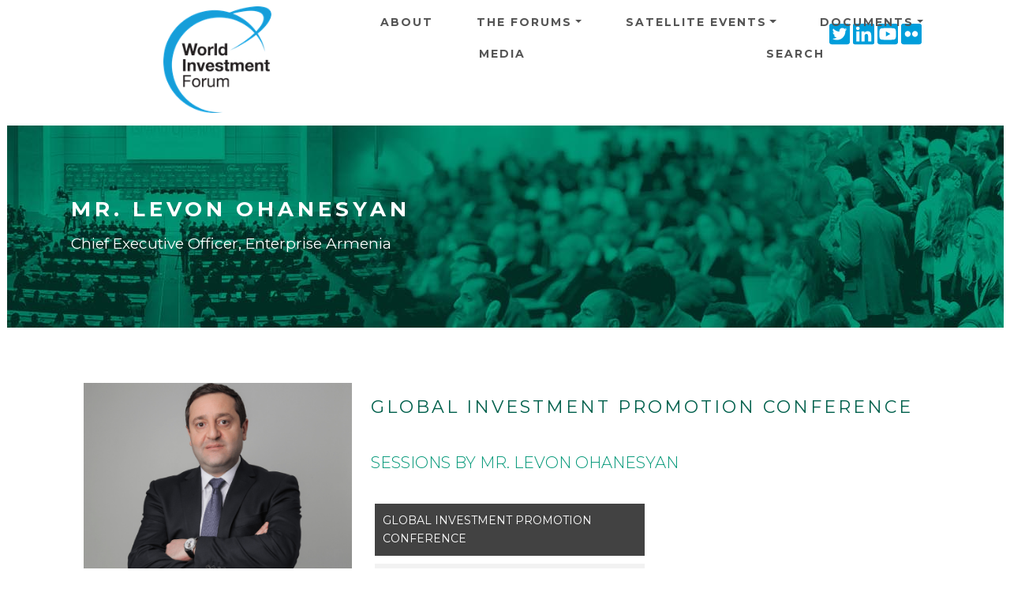

--- FILE ---
content_type: text/html; charset=UTF-8
request_url: https://worldinvestmentforum.unctad.org/speaker/mr-levon-ohanesyan?event=80&session=10069
body_size: 7801
content:
<!DOCTYPE html>
<html  lang="en" dir="ltr">
  <head>
    <meta charset="utf-8" />
<script async src="https://www.googletagmanager.com/gtag/js?id=UA-48379834-1"></script>
<script>window.dataLayer = window.dataLayer || [];function gtag(){dataLayer.push(arguments)};gtag("js", new Date());gtag("set", "developer_id.dMDhkMT", true);gtag("config", "UA-48379834-1", {"groups":"default","anonymize_ip":true,"page_placeholder":"PLACEHOLDER_page_path"});gtag("config", "G-0ZV4L9MBF5", {"groups":"default","page_placeholder":"PLACEHOLDER_page_location"});</script>
<style>/* @see https://github.com/aFarkas/lazysizes#broken-image-symbol */.js img.lazyload:not([src]) { visibility: hidden; }/* @see https://github.com/aFarkas/lazysizes#automatically-setting-the-sizes-attribute */.js img.lazyloaded[data-sizes=auto] { display: block; width: 100%; }</style>
<link rel="canonical" href="https://worldinvestmentforum.unctad.org/speaker/mr-levon-ohanesyan" />
<meta name="MobileOptimized" content="width" />
<meta name="HandheldFriendly" content="true" />
<meta name="viewport" content="width=device-width, initial-scale=1, shrink-to-fit=no" />
<meta http-equiv="x-ua-compatible" content="ie=edge" />
<link rel="icon" href="/sites/wif/files/icon_green.png" type="image/png" />
<link rel="alternate" hreflang="en" href="https://worldinvestmentforum.unctad.org/speaker/mr-levon-ohanesyan" />

    <title>Mr. Levon Ohanesyan | World Investment Forum</title>
    <link rel="stylesheet" media="all" href="/sites/wif/files/css/css_Othx6zWSHvAm5S5QYmSGE-GrmBDWLGuRY00x_9EEmiY.css?delta=0&amp;language=en&amp;theme=wif&amp;include=eJyNzEEOwyAMBMAPkXDqe5ABE6EaHNmmSX7fqqp6oJdeLO3uyJHZ1AT2EEGksodS6uniXNcGG4ZCo-bfsXFXFAELBMYusaBP3Hbu2E3X2S9Lwz7-ZCExjdbV4WlU-91nGTvQ-olOLzVsPoKiGz0Z5PB9dPMbcQRa1K4X3tyj4qH-fdfGeRC6o5ZJPQEFSGzA" />
<link rel="stylesheet" media="all" href="/sites/wif/files/css/css_TGHmA2GhYqV0PVapk2lu5BliQSFnkvrHAMiU95OO3tg.css?delta=1&amp;language=en&amp;theme=wif&amp;include=eJyNzEEOwyAMBMAPkXDqe5ABE6EaHNmmSX7fqqp6oJdeLO3uyJHZ1AT2EEGksodS6uniXNcGG4ZCo-bfsXFXFAELBMYusaBP3Hbu2E3X2S9Lwz7-ZCExjdbV4WlU-91nGTvQ-olOLzVsPoKiGz0Z5PB9dPMbcQRa1K4X3tyj4qH-fdfGeRC6o5ZJPQEFSGzA" />
<link rel="stylesheet" media="all" href="//fonts.googleapis.com/css?family=Lato:300,400,300italic,400italic" />
<link rel="stylesheet" media="all" href="//fonts.googleapis.com/css?family=Montserrat:400,700" />
<link rel="stylesheet" media="all" href="/sites/wif/files/css/css_0uJkOrRzRHckRo4AmptHfgFBt9klhc7e0leye7kQEA4.css?delta=4&amp;language=en&amp;theme=wif&amp;include=eJyNzEEOwyAMBMAPkXDqe5ABE6EaHNmmSX7fqqp6oJdeLO3uyJHZ1AT2EEGksodS6uniXNcGG4ZCo-bfsXFXFAELBMYusaBP3Hbu2E3X2S9Lwz7-ZCExjdbV4WlU-91nGTvQ-olOLzVsPoKiGz0Z5PB9dPMbcQRa1K4X3tyj4qH-fdfGeRC6o5ZJPQEFSGzA" />

    <script src="https://use.fontawesome.com/releases/v5.13.1/js/all.js" defer crossorigin="anonymous"></script>
<script src="https://use.fontawesome.com/releases/v5.13.1/js/v4-shims.js" defer crossorigin="anonymous"></script>

  </head>
  <body class="layout-no-sidebars page-node-11033 path-node page-node-type-speaker">
    <a href="#main-content" class="visually-hidden focusable skip-link">
      Skip to main content
    </a>
    
      <div class="dialog-off-canvas-main-canvas" data-off-canvas-main-canvas>
    <div id="page-wrapper">
  <div id="page">
    <header id="header" class="header" role="banner" aria-label="Site header">
                      <nav class="navbar navbar-expand-xl" id="navbar-main">
                    <div class="container">
                              <div class=col-md-4>
    <H1>
    <a href="/" title="Home" rel="home" class="navbar-brand">
              <img src="/sites/wif/files/media/wif-header-logo.png" alt="Home" class="img-fluid d-inline-block align-top" />
            
    </a>
    </H1>
    </div>
    

                            <div class="dl-trigger">
                    <span class="bar"></span>
                    <span class="bar"></span>
                    <span class="bar"></span>
                  </div>
              
             
                  <div id="block-socialwidget-2" class="block-content-basic block block-block-content block-block-contentad04b47c-2f51-492d-9e44-c38211af7e85">
  
    
      <div class="content">
      
            <div class="clearfix text-formatted field field--name-body field--type-text-with-summary field--label-hidden field__item"><div class="custom-html-widget">
	<a href="https://twitter.com/unctadwif" target="_blank" rel="noopener"><i class="gdlr-icon fa fa-twitter-square"></i><span class="sr-only">Twitter icon</span></a>
	<a href="https://www.linkedin.com/showcase/world-investment-forum/" target="_blank" rel="noopener"><i class="gdlr-icon fa fa-linkedin-square"></i><span class="sr-only">Linkedin icon</span></a>
	<a href="https://www.youtube.com/channel/UCIXrtVNxp0Rxy_RilhjuXrQ" target="_blank" rel="noopener"><i class="gdlr-icon fa fa-youtube-square"></i><span class="sr-only">Youtube icon</span></a>
	<a href="https://www.flickr.com/photos/194592875@N08/albums" target="_blank" rel="noopener"><i class="gdlr-icon fa fa-flickr"></i><span class="sr-only">Flickr icon</span></a>
</div></div>
      
    </div>
  </div>
<nav role="navigation" aria-labelledby="block-wif-main-menu" id="block-wif-main-menu" class="block block-menu navigation dl-menuwrapper menu--main">
 
  
  

        
              <ul id="block-wif-main-menu" class="clearfix navbar navbar-nav dl-menu">
   
                    <li class="nav-item">
                          <a href="/about" class="nav-link nav-link nav-link--about" data-drupal-link-system-path="node/115">About</a>
              </li>
                <li class="nav-item menu-item--expanded dropdown">
                          <a href="/wif-events-programme" class="nav-link dropdown-toggle nav-link nav-link--wif-events-programme" aria-expanded="false" aria-haspopup="true" data-drupal-link-system-path="node/462">The Forums</a>
                          <ul class=" dropdown-menu fade-up dl-submenu">
                    <li class="dropdown-item">
                          <a href="/wif-events-programme?event=80" class="nav-link nav-link--wif-events-programmeevent80" data-drupal-link-query="{&quot;event&quot;:&quot;80&quot;}" data-drupal-link-system-path="node/462">8th WIF 2023</a>
              </li>
                <li class="dropdown-item">
                          <a href="/wif-events-programme?event=64" class="nav-link nav-link--wif-events-programmeevent64" data-drupal-link-query="{&quot;event&quot;:&quot;64&quot;}" data-drupal-link-system-path="node/462">7th WIF 2021</a>
              </li>
                <li class="dropdown-item">
                          <a href="/wif-events-programme?event=65" class="nav-link nav-link--wif-events-programmeevent65" data-drupal-link-query="{&quot;event&quot;:&quot;65&quot;}" data-drupal-link-system-path="node/462">6th WIF 2018</a>
              </li>
                <li class="dropdown-item">
                          <a href="/wif-events-programme?event=66" class="nav-link nav-link--wif-events-programmeevent66" data-drupal-link-query="{&quot;event&quot;:&quot;66&quot;}" data-drupal-link-system-path="node/462">5th WIF 2016</a>
              </li>
                <li class="dropdown-item">
                          <a href="/wif-events-programme?event=67" class="nav-link nav-link--wif-events-programmeevent67" data-drupal-link-query="{&quot;event&quot;:&quot;67&quot;}" data-drupal-link-system-path="node/462">4th WIF 2014</a>
              </li>
                <li class="dropdown-item">
                          <a href="/wif-events-programme?event=68" class="nav-link nav-link--wif-events-programmeevent68" data-drupal-link-query="{&quot;event&quot;:&quot;68&quot;}" data-drupal-link-system-path="node/462">3rd WIF 2012</a>
              </li>
                <li class="dropdown-item">
                          <a href="/wif-events-programme?event=69" class="nav-link nav-link--wif-events-programmeevent69" data-drupal-link-query="{&quot;event&quot;:&quot;69&quot;}" data-drupal-link-system-path="node/462">2nd WIF 2010</a>
              </li>
                <li class="dropdown-item">
                          <a href="/wif-events-programme?event=70" class="nav-link nav-link--wif-events-programmeevent70" data-drupal-link-query="{&quot;event&quot;:&quot;70&quot;}" data-drupal-link-system-path="node/462">1st WIF 2008</a>
              </li>
    
    </ul>
   
  
              </li>
                <li class="nav-item menu-item--expanded dropdown">
                          <a href="/wif-satellite-events-programme" class="nav-link dropdown-toggle nav-link nav-link--wif-satellite-events-programme" aria-expanded="false" aria-haspopup="true" data-drupal-link-system-path="node/476">Satellite Events</a>
                          <ul class=" dropdown-menu fade-up dl-submenu">
                    <li class="dropdown-item">
                          <a href="/wif-satellite-events-programme?event=72" class="nav-link nav-link--wif-satellite-events-programmeevent72" data-drupal-link-query="{&quot;event&quot;:&quot;72&quot;}" data-drupal-link-system-path="node/476">2021</a>
              </li>
                <li class="dropdown-item">
                          <a href="/wif-satellite-events-programme?event=73" class="nav-link nav-link--wif-satellite-events-programmeevent73" data-drupal-link-query="{&quot;event&quot;:&quot;73&quot;}" data-drupal-link-system-path="node/476">2020</a>
              </li>
    
    </ul>
   
  
              </li>
                <li class="nav-item menu-item--expanded dropdown">
                          <a href="/documents" class="nav-link dropdown-toggle nav-link nav-link--documents" aria-expanded="false" aria-haspopup="true" data-drupal-link-system-path="documents">Documents</a>
                          <ul class=" dropdown-menu fade-up dl-submenu">
                    <li class="dropdown-item menu-item--expanded dropdown">
                          <a href="/documents?category=24" class="dropdown-toggle nav-link nav-link--documentscategory24" aria-expanded="false" aria-haspopup="true" data-drupal-link-query="{&quot;category&quot;:&quot;24&quot;}" data-drupal-link-system-path="documents">Publications</a>
                        <ul class="submenu submenu-left dropdown-menu fade-up dl-submenu">
                    <li class="dropdown-item">
                          <a href="/documents?category=25" class="nav-link nav-link--documentscategory25" data-drupal-link-query="{&quot;category&quot;:&quot;25&quot;}" data-drupal-link-system-path="documents">WIF Publications</a>
              </li>
                <li class="dropdown-item">
                          <a href="/documents?category=26" class="nav-link nav-link--documentscategory26" data-drupal-link-query="{&quot;category&quot;:&quot;26&quot;}" data-drupal-link-system-path="documents">COVID-19 Publications</a>
              </li>
                <li class="dropdown-item">
                          <a href="/documents?category=27" class="nav-link nav-link--documentscategory27" data-drupal-link-query="{&quot;category&quot;:&quot;27&quot;}" data-drupal-link-system-path="documents">UNCTAD Publications</a>
              </li>
    
    </ul>
   
  
              </li>
                <li class="dropdown-item">
                          <a href="/documents?category=28" class="nav-link nav-link--documentscategory28" data-drupal-link-query="{&quot;category&quot;:&quot;28&quot;}" data-drupal-link-system-path="documents">Presentations</a>
              </li>
                <li class="dropdown-item">
                          <a href="/documents?category=29" class="nav-link nav-link--documentscategory29" data-drupal-link-query="{&quot;category&quot;:&quot;29&quot;}" data-drupal-link-system-path="documents">Statements</a>
              </li>
                <li class="dropdown-item">
                          <a href="/documents?category=30" class="nav-link nav-link--documentscategory30" data-drupal-link-query="{&quot;category&quot;:&quot;30&quot;}" data-drupal-link-system-path="documents">Notifications</a>
              </li>
    
    </ul>
   
  
              </li>
                <li class="nav-item">
                          <a href="/media" class="nav-link nav-link nav-link--media" data-drupal-link-system-path="node/11314">Media</a>
              </li>
                <li class="nav-item">
                          <a href="/search" class="nav-link nav-link nav-link--search" data-drupal-link-system-path="search">Search</a>
              </li>
    
    </ul>
   
  


    <span class="target"></span>
</nav>



                                	          
                                            </div>
                  </nav>
          </header>
          <div class="highlighted">
        
            <div data-drupal-messages-fallback class="hidden"></div>


        
      </div>
            <div id="main-wrapper" class="layout-main-wrapper clearfix">
              <div id="main" class="container">
                    <div class="row row-offcanvas row-offcanvas-left clearfix">
              <main class="main-content col order-last" id="content" role="main">
                <section class="section">
                  <a id="main-content" tabindex="-1"></a>
                    <div id="block-pagetitle" class="block block-core block-page-title-block full-width d-flex flex-wrap align-items-center" background-color="#fff" background-image="/sites/wif/themes/custom/wif/images/header_green.jpg">
  <div class="container">
    
        
          <div class="content">
        
  <h1 class="title">Mr. Levon Ohanesyan</h1>
  <div class="speaker-position">Chief Executive Officer, Enterprise Armenia</div>


      </div>
      </div>
</div>
<div id="block-wif-content" class="block block-system block-system-main-block">
  
    
      <div class="content">
                        

<div class="container">
  <div class="row">
    <div class="col-4">
            <div class="views-element-container"><div class="view view-speakers view-id-speakers view-display-id-block_17 js-view-dom-id-e5fb5f005a61327772ea0b21ae1fbd77b46f1414db8dc27d3771ee06a971a140">
  
    
      
      <div class="view-content row">
          <div class="views-row">
    <div class="views-field views-field-nothing"><span class="field-content"><div class="speaker-wrapper">
    <img alt="Mr. Levon Ohanesyan" loading="lazy" src="/sites/wif/files/styles/speakers_view_400x300/public/2023-10/mr-levon-ohanesyan.png?itok=ZMhhDAm7" width="400" height="300" alt="Mr. Levon Ohanesyan" class="image-style-speakers-view-400x300" />



  <div class="speaker-under-photo">
	<div class="speaker-under-photo-title">Mr. Levon Ohanesyan</div>
	<div class="speaker-under-photo-position">Chief Executive Officer, Enterprise Armenia</div>
  </div>
</div></span></div>
  </div>

    </div>
  
      
          </div>
</div>

            <div class="views-element-container"><div class="view view-speakers view-id-speakers view-display-id-block_15 js-view-dom-id-b73ec853b2a6b5b90fdf820e0365f5f64dc2810df20d02b02a6c44c17fb10bb3">
  
    
      
      <div class="view-content row">
          <div class="views-row">
    <div class="views-field views-field-field-speaker-biography"><h5 class="views-label views-label-field-speaker-biography">BIOGRAPHY</h5><div class="field-content"><p><span lang="EN-GB">Mr. Levon Ohanesyan is a highly experienced professional with a diverse background across various industries. He is currently the General Director of Enterprise Armenia, where he has been leading the organization since 2019.&nbsp;</span></p><p><span lang="EN-GB">Prior to joining Enterprise Armenia, Mr. Ohanesyan served as the CEO and co-owner of LAS Co Ltd, a construction company, from 2016 to 2018. He has also held key positions in several other organizations, including Orange TM (France Telecom), Colgate-Palmolive Company, Karkomauto Ltd, and Noy-Land Ltd. Mr. Ohanesyan's diverse experience has provided him with a deep understanding of business operations, sales, and marketing, making him a valuable asset to the National Investment Promotion Agency of Armenia.</span></p></div></div>
  </div>

    </div>
  
          </div>
</div>

    </div>
    <div class="col-8">
                            <div class="views-element-container"><div class="view view-speakers view-id-speakers view-display-id-block_18 js-view-dom-id-fa8879f4ccccbe8b0c7a604a446c8d4c0be4a97e1d60c589c1ba0ba044202c42">
  
    
      
      <div class="view-content row">
          <div class="views-row">
    <div class="views-field views-field-nothing"><span class="field-content"><H5><div class="event-title"></div></H5>
</span></div>
  </div>

    </div>
  
          </div>
</div>

                <div class="views-element-container"><div class="view view-speakers view-id-speakers view-display-id-block_16 js-view-dom-id-46b2ba39dcc634534e842a69821da3c43bf4b32e8b93295b6315ea1af24973ea">
  
    
      
      <div class="view-content row">
          <div class="views-row">
    <div class="views-field views-field-nothing"><span class="field-content"><div class="session-title"><a href="/session/global-investment-promotion-conference-1" hreflang="en">Global Investment Promotion Conference</a></div>
</span></div>
  </div>

    </div>
  
          </div>
</div>

        <div class="speaker-documents">
          
                                                                    </div>
                <div class="views-element-container"><div class="view view-speakers view-id-speakers view-display-id-block_14 js-view-dom-id-f26fd5990f7e8f7b75b850071e864db55e2380926346b36c78046b787fffc2b2">
  
    
      <div class="view-header">
      <br>
<h5>SESSIONS BY Mr. Levon Ohanesyan</h5>
<br>
    </div>
      
      <div class="view-content row">
          <div class="views-view-grid horizontal cols-2 clearfix col">
            <div class="views-row clearfix row-1">
                  <div class="views-col col-1" style="width: 50%;">
            <div class="views-field views-field-title"><span class="field-content"><a href="/session/global-investment-promotion-conference-1" hreflang="en">Global Investment Promotion Conference</a></span></div><div class="views-field views-field-nothing"><span class="field-content"><div class="session-item">
<div class="views-field-field-document-session-2"></div>
<div class="item"><span class="fontawesome-icon-inline"><i class="fas fa-calendar"></i>&nbsp;</span><time datetime="00Z">17 October 2023</time></div>
<div class="item"><span class="fontawesome-icon-inline"><i class="fas fa-clock"></i>&nbsp;</span><time datetime="2023-10-17T12:15:00Z" class="datetime">12:15</time>
 - <time datetime="2023-10-17T14:15:00Z" class="datetime">14:15</time>
 Asia/Dubai</div>
<div class="item"><span class="fontawesome-icon-inline"><i class="fas fa-building"></i>&nbsp;</span><a href="/session/global-investment-promotion-conference-1">View session</a></div>
<div class="item"><span class="fontawesome-icon-inline"><i class="fas fa-user"></i>&nbsp;</span><a href="/speaker/mr-levon-ohanesyan?event=80&amp;session=10069">View speaker</a></div>

</div></span></div>
          </div>
              </div>
      </div>

    </div>
  
          </div>
</div>

                <div class="views-element-container"><div class="view view-speakers view-id-speakers view-display-id-block_19 js-view-dom-id-cc1a11eae517ea9537a7fdb889ef0ee97afb6ad9a90917afbb45e1107463ad02">
  
    
      
  
          </div>
</div>

                <div class="views-element-container"><div class="view view-speakers view-id-speakers view-display-id-block_13 js-view-dom-id-9d63c1f980050d686bd07890a233656f737d1768ae3048e8c0af1aa94c45b105">
  
    
      
  
          </div>
</div>

                <div class="views-element-container"><div class="view view-speakers view-id-speakers view-display-id-block_20 js-view-dom-id-f65e9f252b4523e89a30f336e4db14f89e48595aca1531c2fa3c2b6a4a6a2472">
  
    
      
  
          </div>
</div>

          </div>
  </div>
</div>
    </div>
  </div>


                </section>
              </main>
                                  </div>
        </div>
          </div>
        <footer class="site-footer">
              <div class="container">
                      <div class="site-footer__top clearfix">
                <section class="row col-md-4 region region-footer-first">
    <nav role="navigation" aria-labelledby="block-aboutus-menu" id="block-aboutus" class="block block-menu navigation menu--about-us">
      
  <h2 id="block-aboutus-menu">About us</h2>
  

        
                  <ul class="clearfix nav" data-component-id="bootstrap_barrio:menu">
                    <li class="nav-item">
                <a href="http://unctad.org/" class="nav-link nav-link-http--unctadorg-">UN Trade and Development</a>
              </li>
                <li class="nav-item">
                <a href="http://unctad.org/diae/" class="nav-link nav-link-http--unctadorg-diae-">Division on Investment and Enterprise</a>
              </li>
                <li class="nav-item">
                <a href="https://investmentpolicy.unctad.org" class="nav-link nav-link-https--investmentpolicyunctadorg">UNCTAD Investment Policy Hub</a>
              </li>
        </ul>
  



  </nav>
<div id="block-socialwidget" class="block-content-basic block block-block-content block-block-contentad04b47c-2f51-492d-9e44-c38211af7e85">
  
    
      <div class="content">
      
            <div class="clearfix text-formatted field field--name-body field--type-text-with-summary field--label-hidden field__item"><div class="custom-html-widget">
	<a href="https://twitter.com/unctadwif" target="_blank" rel="noopener"><i class="gdlr-icon fa fa-twitter-square"></i><span class="sr-only">Twitter icon</span></a>
	<a href="https://www.linkedin.com/showcase/world-investment-forum/" target="_blank" rel="noopener"><i class="gdlr-icon fa fa-linkedin-square"></i><span class="sr-only">Linkedin icon</span></a>
	<a href="https://www.youtube.com/channel/UCIXrtVNxp0Rxy_RilhjuXrQ" target="_blank" rel="noopener"><i class="gdlr-icon fa fa-youtube-square"></i><span class="sr-only">Youtube icon</span></a>
	<a href="https://www.flickr.com/photos/194592875@N08/albums" target="_blank" rel="noopener"><i class="gdlr-icon fa fa-flickr"></i><span class="sr-only">Flickr icon</span></a>
</div></div>
      
    </div>
  </div>

  </section>

                <section class="row region region-footer-second">
    <div id="block-newsletter" class="block-content-basic block block-block-content block-block-content613a2be0-546f-4891-b3fe-60532d9a2b98">
  
      <h2>Newsletter</h2>
    
      <div class="content">
      
            <div class="clearfix text-formatted field field--name-body field--type-text-with-summary field--label-hidden field__item"><p>Subscribe to our mailing list.</p>
<!-- Begin MailChimp Signup Form -->

<div id="mc_embed_signup">
<form action="https://unctad.us6.list-manage.com/subscribe/post?u=3592d5dcafd1b9278dd78095f&amp;id=646aa30cd0" class="validate" id="mc-embedded-subscribe-form" method="post" name="mc-embedded-subscribe-form" novalidate target="_blank">
<div id="mc_embed_signup_scroll">
<div class="mc-field-group"><label for="mce-EMAIL">Email address: </label> <input aria-describedby="mce-EMAIL" class="required email" id="mce-EMAIL" name="EMAIL" type="email" value></div>

<div class="clear" id="mce-responses">
<div class="response" id="mce-error-response" style="display:none">&nbsp;</div>

<div class="response" id="mce-success-response" style="display:none">&nbsp;</div>
</div>
<!-- real people should not fill this in and expect good things - do not remove this or risk form bot signups-->

<div aria-hidden="true" style="position: absolute; left: -5000px;"><label for="mce-EMAIL-bots" class="sr-only">Mailing</label><input id="mce-EMAIL-bots" name="b_3592d5dcafd1b9278dd78095f_646aa30cd0" tabindex="-1" type="text" value></div>

<div class="clear"><input class="button" id="mc-embedded-subscribe" name="subscribe" type="submit" value="Subscribe"></div>
</div>
</form>
</div>
<!--End mc_embed_signup--></div>
      
    </div>
  </div>

  </section>

                <section class="row col-md-4 region region-footer-third">
    <div class="views-element-container block block-views block-views-blockregistration-link-block-1" id="block-views-block-registration-link-block-1">
  
      <h2>Register</h2>
    
      <div class="content">
      <div><div class="view view-registration-link view-id-registration_link view-display-id-block_1 js-view-dom-id-e3a452f7c91b240886a3689a43fe450bc39f86fd0bcf3672b10334c240372811">
  
    
      
  
            <div class="view-footer">
      The United Nations does not charge fees for participation in the meetings of the World Investment Forum.
    </div>
    </div>
</div>

    </div>
  </div>

  </section>

                <section class="row col-md-4 region region-footer-fourth">
    <div id="block-footerlogo" class="block-content-basic block block-block-content block-block-content33f9941e-90b1-47d1-8734-200c8125f0b3">
  
    
      <div class="content">
      
            <div class="clearfix text-formatted field field--name-body field--type-text-with-summary field--label-hidden field__item"><p><img data-entity-uuid="9e158f9b-4700-4e52-acd4-9050f8a3f3cf" data-entity-type="file" width="350" height="219" alt="UNCTAD logo" loading="lazy" class="lazyload" data-src="/sites/wif/files/inline-images/unctad-logo-transparent-350x219.png"></p></div>
      
    </div>
  </div>

  </section>

            </div>
                   
        </div>
                     <div class="site-footer__bottom">
               <div class="container">
                <div class="footer__bottom--item">
    <div id="block-copyright" class="block-content-basic block block-block-content block-block-contentfd8ae863-cbcf-41e3-b986-dda90de92cf5">
  
    
      <div class="content">
      
            <div class="clearfix text-formatted field field--name-body field--type-text-with-summary field--label-hidden field__item">© Copyright UNCTAD, All Rights Reserved
</div>
      
    </div>
  </div>
<nav role="navigation" aria-labelledby="block-footer-menu" id="block-footer" class="block block-menu navigation menu--footer">
            
  <h2 class="visually-hidden" id="block-footer-menu">Footer</h2>
  

        
              <ul class="clearfix nav flex-row" data-component-id="bootstrap_barrio:menu_columns">
                    <li class="nav-item">
                <a href="/about" class="nav-link nav-link--about" data-drupal-link-system-path="node/115">About us</a>
              </li>
                <li class="nav-item">
                <a href="/contact" class="nav-link nav-link--contact" data-drupal-link-system-path="contact">Contact Us</a>
              </li>
        </ul>
  



  </nav>

 </div >
  
              </div>
            </div>
                    </footer>
  </div>
</div>

  </div>

    
    <script type="application/json" data-drupal-selector="drupal-settings-json">{"path":{"baseUrl":"\/","pathPrefix":"","currentPath":"node\/11033","currentPathIsAdmin":false,"isFront":false,"currentLanguage":"en","currentQuery":{"event":"80","session":"10069"}},"pluralDelimiter":"\u0003","suppressDeprecationErrors":true,"google_analytics":{"account":"UA-48379834-1","trackOutbound":true,"trackMailto":true,"trackTel":true,"trackDownload":true,"trackDownloadExtensions":"7z|aac|arc|arj|asf|asx|avi|bin|csv|doc(x|m)?|dot(x|m)?|exe|flv|gif|gz|gzip|hqx|jar|jpe?g|js|mp(2|3|4|e?g)|mov(ie)?|msi|msp|pdf|phps|png|ppt(x|m)?|pot(x|m)?|pps(x|m)?|ppam|sld(x|m)?|thmx|qtm?|ra(m|r)?|sea|sit|tar|tgz|torrent|txt|wav|wma|wmv|wpd|xls(x|m|b)?|xlt(x|m)|xlam|xml|z|zip"},"lazy":{"lazysizes":{"lazyClass":"lazyload","loadedClass":"lazyloaded","loadingClass":"lazyloading","preloadClass":"lazypreload","errorClass":"lazyerror","autosizesClass":"lazyautosizes","srcAttr":"data-src","srcsetAttr":"data-srcset","sizesAttr":"data-sizes","minSize":40,"customMedia":[],"init":true,"expFactor":1.5,"hFac":0.8,"loadMode":2,"loadHidden":true,"ricTimeout":0,"throttleDelay":125,"plugins":[]},"placeholderSrc":"","preferNative":false,"minified":true,"libraryPath":"\/libraries\/lazysizes"},"data":{"extlink":{"extTarget":true,"extTargetAppendNewWindowDisplay":true,"extTargetAppendNewWindowLabel":"(opens in a new window)","extTargetNoOverride":false,"extNofollow":false,"extTitleNoOverride":false,"extNoreferrer":true,"extFollowNoOverride":false,"extClass":"0","extLabel":"(link is external)","extImgClass":false,"extSubdomains":false,"extExclude":"","extInclude":"","extCssExclude":"","extCssInclude":"","extCssExplicit":"","extAlert":false,"extAlertText":"This link will take you to an external web site. We are not responsible for their content.","extHideIcons":false,"mailtoClass":"0","telClass":"","mailtoLabel":"(link sends email)","telLabel":"(link is a phone number)","extUseFontAwesome":false,"extIconPlacement":"append","extPreventOrphan":false,"extFaLinkClasses":"fa fa-external-link","extFaMailtoClasses":"fa fa-envelope-o","extAdditionalLinkClasses":"","extAdditionalMailtoClasses":"","extAdditionalTelClasses":"","extFaTelClasses":"fa fa-phone","allowedDomains":[],"extExcludeNoreferrer":""}},"user":{"uid":0,"permissionsHash":"07623952076063832901f7e23a40fe904d28226c0951b4610c0868ae77892dd7"}}</script>
<script src="/sites/wif/files/js/js_GvOuXEpyRPcyL4VoPHEFCc5zFAFEueuiS6imqb5adRw.js?scope=footer&amp;delta=0&amp;language=en&amp;theme=wif&amp;include=eJx9jkEOwjAMBD9k6hPviZw2CRZuXMUubXg9RQIJ9cBltTt7majq5o2WEKk1VqSceYe0u3C949TWhWT4TMhanbZkOif86YM9yr9vsBvPUFSLpECVpDuPhmcAQs-O74C1jk5TiF-7KxbRSHIx74dJgY3zCb0A3PpP9Q"></script>

  <script>(function(){function c(){var b=a.contentDocument||a.contentWindow.document;if(b){var d=b.createElement('script');d.innerHTML="window.__CF$cv$params={r:'9c1dd6b50a35122e',t:'MTc2OTA3MjE5Mg=='};var a=document.createElement('script');a.src='/cdn-cgi/challenge-platform/scripts/jsd/main.js';document.getElementsByTagName('head')[0].appendChild(a);";b.getElementsByTagName('head')[0].appendChild(d)}}if(document.body){var a=document.createElement('iframe');a.height=1;a.width=1;a.style.position='absolute';a.style.top=0;a.style.left=0;a.style.border='none';a.style.visibility='hidden';document.body.appendChild(a);if('loading'!==document.readyState)c();else if(window.addEventListener)document.addEventListener('DOMContentLoaded',c);else{var e=document.onreadystatechange||function(){};document.onreadystatechange=function(b){e(b);'loading'!==document.readyState&&(document.onreadystatechange=e,c())}}}})();</script><script defer src="https://static.cloudflareinsights.com/beacon.min.js/vcd15cbe7772f49c399c6a5babf22c1241717689176015" integrity="sha512-ZpsOmlRQV6y907TI0dKBHq9Md29nnaEIPlkf84rnaERnq6zvWvPUqr2ft8M1aS28oN72PdrCzSjY4U6VaAw1EQ==" data-cf-beacon='{"version":"2024.11.0","token":"ec50447287804af5af6095ed2cf962d0","server_timing":{"name":{"cfCacheStatus":true,"cfEdge":true,"cfExtPri":true,"cfL4":true,"cfOrigin":true,"cfSpeedBrain":true},"location_startswith":null}}' crossorigin="anonymous"></script>
</body>
  </html>
<!-- MACHINE NAME =  -->
